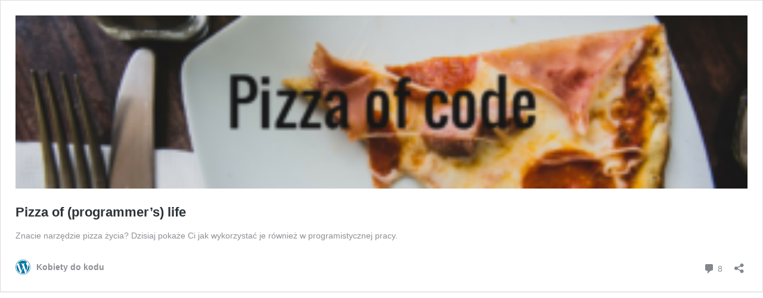

--- FILE ---
content_type: application/javascript
request_url: https://kobietydokodu.pl/wp-content/plugins/hide-this-part/js.js?ver=6.5.7
body_size: -383
content:
jQuery(document).ready(function() {
	jQuery('.hide-this-part-more').click(function () {
		
		// Get the hidden element
		var hidden_element = jQuery('#'+this.id).next();
		hidden_element.slideToggle('slow');
		
		// Change the more link text
		if(hidden_element.attr('status') === 'invisible') {
			hidden_element.attr('status', 'visible');
			
			// Make the morelink a lesslink
			jQuery('#'+this.id).text('Less »');
		}
		else {
			hidden_element.attr('status', 'invisible');
			
			// Get the morelink text, that the user wants to be displayed
			var morelink_text = jQuery('#'+this.id).attr('morelink-text');
			
			// Make the lesslink a more link
			jQuery('#'+this.id).text(morelink_text+'  »');
		}
	});
});